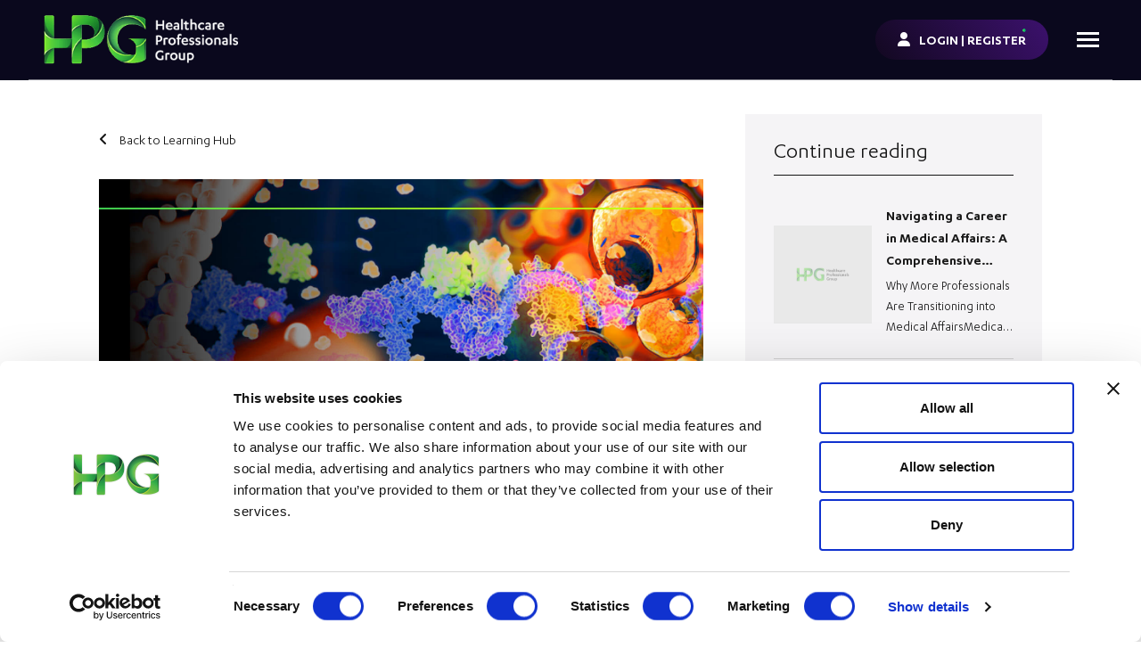

--- FILE ---
content_type: image/svg+xml
request_url: https://www.hpgconnect.com/rails/active_storage/blobs/redirect/eyJfcmFpbHMiOnsibWVzc2FnZSI6IkJBaHBBcjJlIiwiZXhwIjpudWxsLCJwdXIiOiJibG9iX2lkIn19--1543c27349debf4d0717789a0c021fca62a87969/arrow.svg
body_size: -307
content:
<?xml version="1.0" encoding="UTF-8"?>
<svg enable-background="new 0 0 492 492" version="1.1" viewBox="0 0 492 492" xml:space="preserve" xmlns="http://www.w3.org/2000/svg">
<style type="text/css">
	.close0{fill:#4EB749;}
</style>
		<path class="close0" d="m265.1 484.1 177.7-177.7c5.1-5.1 7.9-11.8 7.9-19s-2.8-14-7.9-19l-16.1-16.1c-5.1-5.1-11.8-7.9-19-7.9s-14.2 2.8-19.3 7.9l-103.9 103.6v-329.3c0-14.9-11.6-26.6-26.5-26.6h-22.8c-14.9 0-27.6 11.7-27.6 26.6v330.5l-104.5-104.9c-5.1-5.1-11.7-7.9-18.9-7.9s-13.9 2.8-18.9 7.9l-16.1 16.1c-5.1 5.1-7.8 11.8-7.8 19s2.8 14 7.9 19l177.7 177.7c5.1 5.1 11.9 7.9 19.1 7.9 7.1 0.1 13.9-2.7 19-7.8z"/>
</svg>
